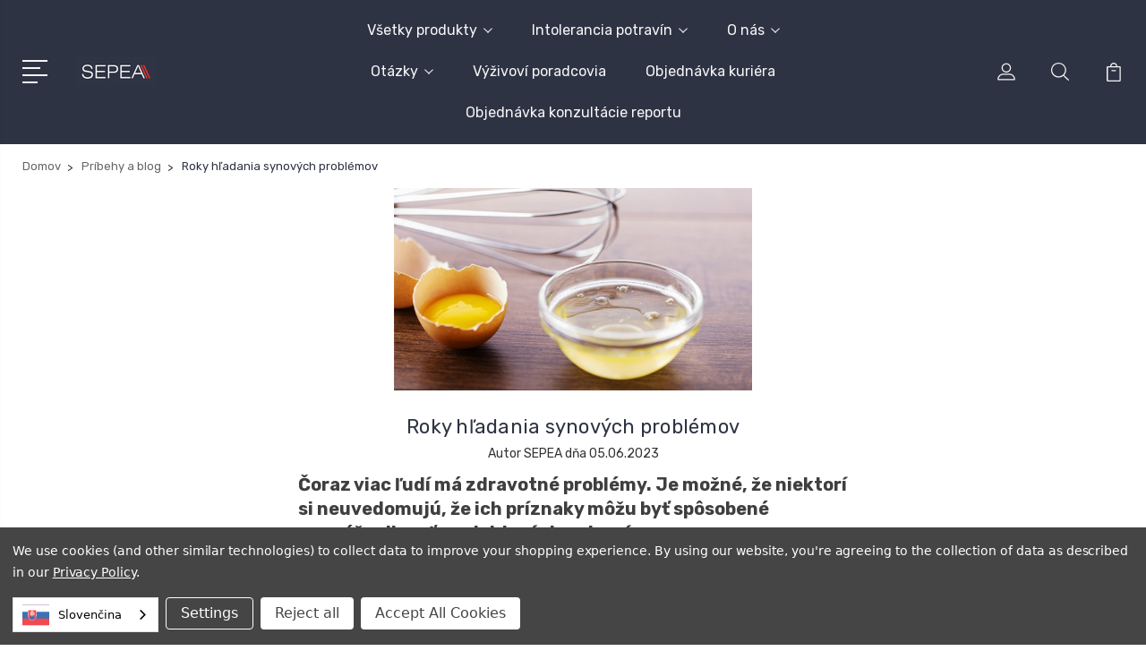

--- FILE ---
content_type: text/html; charset=UTF-8
request_url: https://sk.sepea.eu/customer-stories/years-of-searching-for-the-sons-problems-da856b/
body_size: 18315
content:
<!DOCTYPE html>
<html class="no-js" lang="sk" data-wg-translated="sk">
    <head>
        <title>Roky hľadania synových problémov - SEPEA</title>
        <link rel="dns-prefetch preconnect" href="https://cdn11.bigcommerce.com/s-nzqi93fltr" crossorigin=""><link rel="dns-prefetch preconnect" href="https://fonts.googleapis.com/" crossorigin=""><link rel="dns-prefetch preconnect" href="https://fonts.gstatic.com/" crossorigin="">
        <meta property="og:title" content="Roky hľadania synových problémov"><meta property="og:url" content="https://sk.sepea.eu/customer-stories/years-of-searching-for-the-sons-problems-da856b/"><meta property="og:type" content="article"><meta property="article:tag" content="#foodintolerance"><meta property="article:tag" content="#healthyfood"><meta property="article:tag" content="#sepea"><meta property="article:tag" content="sepeacz"><meta property="article:tag" content="sepeask"><meta property="og:site_name" content="SEPEA"><meta name="keywords" content="Food Intolerance, Food Allergy, Intolerance Test, FoodDetective, Foodprint, Cambridge Nutritional Sciences, CNS, Omega Diagnostics"><meta name="description" content="Test SEPEA pomohol vyriešiť synove problémy"><link rel="canonical" href="https://sk.sepea.eu/customer-stories/years-of-searching-for-the-sons-problems-da856b/"><meta name="platform" content="bigcommerce.stencil"><meta property="og:description" content="Test SEPEA pomohol vyriešiť synove problémy">
<meta property="og:image" content="https://cdn11.bigcommerce.com/s-nzqi93fltr/product_images/uploaded_images/vajce.jpg">

        
         

        <link href="https://cdn11.bigcommerce.com/s-nzqi93fltr/product_images/favicon_c.png?t=1568883492" rel="shortcut icon">
        <meta name="viewport" content="width=device-width, initial-scale=1, maximum-scale=1">

        <script>
            document.documentElement.className = document.documentElement.className.replace('no-js', 'js');
        </script>

        <script>
            window.lazySizesConfig = window.lazySizesConfig || {};
            window.lazySizesConfig.loadMode = 1;
        </script>
        <script async="" src="https://cdn11.bigcommerce.com/s-nzqi93fltr/stencil/3687e1c0-b928-013a-5bc3-2655e9005da0/e/475e8840-ad83-0138-32c2-0242ac110015/dist/theme-bundle.head_async.js"></script>

        <link href="https://fonts.googleapis.com/css?family=Rubik:400,400i,300,300i,500,500i,700.700i,900,900i%7CRoboto:400,500,600,700,800,900%7CKarla:400%7CCaveat:400,700&display=swap" rel="stylesheet">
        <link data-stencil-stylesheet="" href="https://cdn11.bigcommerce.com/s-nzqi93fltr/stencil/3687e1c0-b928-013a-5bc3-2655e9005da0/e/475e8840-ad83-0138-32c2-0242ac110015/css/theme-502b3520-5495-013c-ed70-5a94b236fce4.css" rel="stylesheet">

        <!-- Start Tracking Code for analytics_facebook -->

<script data-bc-cookie-consent="4" type="text/plain">
!function(f,b,e,v,n,t,s){if(f.fbq)return;n=f.fbq=function(){n.callMethod?n.callMethod.apply(n,arguments):n.queue.push(arguments)};if(!f._fbq)f._fbq=n;n.push=n;n.loaded=!0;n.version='2.0';n.queue=[];t=b.createElement(e);t.async=!0;t.src=v;s=b.getElementsByTagName(e)[0];s.parentNode.insertBefore(t,s)}(window,document,'script','https://connect.facebook.net/en_US/fbevents.js');

fbq('set', 'autoConfig', 'false', '2745973288962689');
fbq('dataProcessingOptions', []);
fbq('init', '2745973288962689', {"external_id":"8f7f3544-93b4-4a25-a130-03289e503943"});
fbq('set', 'agent', 'bigcommerce', '2745973288962689');

function trackEvents() {
    var pathName = window.location.pathname;

    fbq('track', 'PageView', {}, "");

    // Search events start -- only fire if the shopper lands on the /search.php page
    if (pathName.indexOf('/search.php') === 0 && getUrlParameter('search_query')) {
        fbq('track', 'Search', {
            content_type: 'product_group',
            content_ids: [],
            search_string: getUrlParameter('search_query')
        });
    }
    // Search events end

    // Wishlist events start -- only fire if the shopper attempts to add an item to their wishlist
    if (pathName.indexOf('/wishlist.php') === 0 && getUrlParameter('added_product_id')) {
        fbq('track', 'AddToWishlist', {
            content_type: 'product_group',
            content_ids: []
        });
    }
    // Wishlist events end

    // Lead events start -- only fire if the shopper subscribes to newsletter
    if (pathName.indexOf('/subscribe.php') === 0 && getUrlParameter('result') === 'success') {
        fbq('track', 'Lead', {});
    }
    // Lead events end

    // Registration events start -- only fire if the shopper registers an account
    if (pathName.indexOf('/login.php') === 0 && getUrlParameter('action') === 'account_created') {
        fbq('track', 'CompleteRegistration', {}, "");
    }
    // Registration events end

    

    function getUrlParameter(name) {
        var cleanName = name.replace(/[\[]/, '\[').replace(/[\]]/, '\]');
        var regex = new RegExp('[\?&]' + cleanName + '=([^&#]*)');
        var results = regex.exec(window.location.search);
        return results === null ? '' : decodeURIComponent(results[1].replace(/\+/g, ' '));
    }
}

if (window.addEventListener) {
    window.addEventListener("load", trackEvents, false)
}
</script>
<noscript><img height="1" width="1" style="display:none" alt="nula" src="https://www.facebook.com/tr?id=2745973288962689&ev=PageView&noscript=1&a=plbigcommerce1.2&eid="></noscript>

<!-- End Tracking Code for analytics_facebook -->

<!-- Start Tracking Code for analytics_googleanalytics4 -->

<script data-cfasync="false" src="https://cdn11.bigcommerce.com/shared/js/google_analytics4_bodl_subscribers-358423becf5d870b8b603a81de597c10f6bc7699.js" integrity="sha256-gtOfJ3Avc1pEE/hx6SKj/96cca7JvfqllWA9FTQJyfI=" crossorigin="anonymous"></script>
<script data-cfasync="false">
  (function () {
    window.dataLayer = window.dataLayer || [];

    function gtag(){
        dataLayer.push(arguments);
    }

    function initGA4(event) {
         function setupGtag() {
            function configureGtag() {
                gtag('js', new Date());
                gtag('set', 'developer_id.dMjk3Nj', true);
                gtag('config', 'G-PVBHJ80JRJ');
            }

            var script = document.createElement('script');

            script.src = 'https://www.googletagmanager.com/gtag/js?id=G-PVBHJ80JRJ';
            script.async = true;
            script.onload = configureGtag;

            document.head.appendChild(script);
        }

        setupGtag();

        if (typeof subscribeOnBodlEvents === 'function') {
            subscribeOnBodlEvents('G-PVBHJ80JRJ', true);
        }

        window.removeEventListener(event.type, initGA4);
    }

    gtag('consent', 'default', {"ad_storage":"denied","ad_user_data":"denied","ad_personalization":"denied","analytics_storage":"denied","functionality_storage":"denied"})
            

    var eventName = document.readyState === 'complete' ? 'consentScriptsLoaded' : 'DOMContentLoaded';
    window.addEventListener(eventName, initGA4, false);
  })()
</script>

<!-- End Tracking Code for analytics_googleanalytics4 -->

<!-- Start Tracking Code for analytics_siteverification -->

<meta name="google-site-verification" content="fM_5tJbtTZLl6KrS-yrAbhw5RqBzKNUvNi-zg53BfY8">

<!-- End Tracking Code for analytics_siteverification -->


<script type="text/javascript" src="https://checkout-sdk.bigcommerce.com/v1/loader.js" defer=""></script>
<script>window.consentManagerStoreConfig = function () { return {"storeName":"SEPEA","privacyPolicyUrl":"https:\/\/sepea.eu\/obchodne-podmienky-a-ochrana-udajov\/","writeKey":null,"improvedConsentManagerEnabled":true,"AlwaysIncludeScriptsWithConsentTag":true}; };</script>
<script type="text/javascript" src="https://cdn11.bigcommerce.com/shared/js/bodl-consent-32a446f5a681a22e8af09a4ab8f4e4b6deda6487.js" integrity="sha256-uitfaufFdsW9ELiQEkeOgsYedtr3BuhVvA4WaPhIZZY=" crossorigin="anonymous" defer=""></script>
<script type="text/javascript" src="https://cdn11.bigcommerce.com/shared/js/storefront/consent-manager-config-3013a89bb0485f417056882e3b5cf19e6588b7ba.js" defer=""></script>
<script type="text/javascript" src="https://cdn11.bigcommerce.com/shared/js/storefront/consent-manager-08633fe15aba542118c03f6d45457262fa9fac88.js" defer=""></script>
<script type="text/javascript">
var BCData = {};
</script>
<script src="https://code.jquery.com/jquery-3.4.1.min.js" defer=""></script><script src="https://ecommplugins-trustboxsettings.trustpilot.com/stores/nzqi93fltr.js?settings=1683271693248" async=""></script><script src="https://widget.trustpilot.com/bootstrap/v5/tp.widget.bootstrap.min.js" async=""></script><script> document.write('<style>.am-accordeon-page .toggle{position:relative;padding:0 0 5px 0;margin-bottom:0;border:none}.am-accordeon-page .toggle label{position:relative;display:block;padding:10px;padding-right:32px;text-align:justify;border:1px solid #dfdfdf;font-weight:bolder;cursor:pointer}.am-accordeon-page .toggle.active>label:before{right:10px;margin-top:-3px;border:6px solid transparent;border-top-color:#888}.am-accordeon-page .toggle>label:before{position:absolute;top:50%;content:"";right:4px;border:6px solid transparent;border-left-color:#888;margin-top:-6px}.am-accordeon-page .toggle>.toggle-content{display:none;padding-bottom:5px;padding-left:10px;padding-right:10px}.am-accordeon-page .toggle>.toggle-content>p{padding:10px 0;margin:0 0 10px;line-height:24px;text-align:justify}</style>');</script><script data-bc-cookie-consent="2" type="text/plain" src="https://flipbook.appdevelopergroup.co/public/js/flipbook.js?shop=9bbdac833665fd0cd4b17d0800ae5d92"></script><!-- Global site tag (gtag.js) - Google Analytics -->
<script data-bc-cookie-consent="3" type="text/plain" async="" src="https://www.googletagmanager.com/gtag/js?id=G-PVBHJ80JRJ"></script>
<script data-bc-cookie-consent="3" type="text/plain">
  window.dataLayer = window.dataLayer || [];
  function gtag(){dataLayer.push(arguments);}
  gtag('js', new Date());

  gtag('config', 'G-PVBHJ80JRJ');
</script><script data-bc-cookie-consent="2" type="text/plain" src="https://flipbook.appdevelopergroup.co/public/js/flipbook.js?shop=9bbdac833665fd0cd4b17d0800ae5d92"></script><!-- Global site tag (gtag.js) - Google Ads: AW-699600557 -->
<script data-bc-cookie-consent="3" type="text/plain" async="" src="https://www.googletagmanager.com/gtag/js?id=AW-699600557"></script>
<script data-bc-cookie-consent="3" type="text/plain">
  window.dataLayer = window.dataLayer || [];
  function gtag(){dataLayer.push(arguments);}
  gtag('js', new Date());

  gtag('config', 'AW-699600557');
</script><script type="application/json" id="weglot-data">{"allLanguageUrls":{"en":"https://www.sepea.eu/customer-stories/years-of-searching-for-the-sons-problems-da856b/","sk":"https://sk.sepea.eu/customer-stories/years-of-searching-for-the-sons-problems-da856b/","cs":"https://cs.sepea.eu/customer-stories/years-of-searching-for-the-sons-problems-da856b/"},"originalCanonicalUrl":"https://www.sepea.eu/customer-stories/years-of-searching-for-the-sons-problems-da856b","originalPath":"/customer-stories/years-of-searching-for-the-sons-problems-da856b/","settings":{"auto_switch":true,"auto_switch_fallback":"sk","category":6,"custom_settings":{"button_style":{"with_name":true,"full_name":true,"is_dropdown":true,"with_flags":true,"flag_type":"rectangle_mat","custom_css":""},"switchers":[{"style":{"with_name":true,"full_name":true,"is_dropdown":true,"with_flags":true,"flag_type":"rectangle_mat","custom_css":""},"opts":{"close_outside_click":true},"location":{"target":".css-1wn42nw","sibling":".css-1k76mzs"}}],"translate_search":false,"loading_bar":true,"hide_switcher":false,"translate_images":false,"subdomain":false,"wait_transition":true,"dynamic":""},"deleted_at":null,"dynamics":[],"excluded_blocks":[],"excluded_paths":[],"external_enabled":false,"host":"www.sepea.eu","is_dns_set":false,"is_https":true,"language_from":"en","language_from_custom_flag":null,"language_from_custom_name":null,"languages":[{"connect_host_destination":{"is_dns_set":true,"created_on_aws":1683817383,"host":"sk.sepea.eu"},"custom_code":null,"custom_flag":null,"custom_local_name":null,"custom_name":null,"enabled":true,"language_to":"sk"},{"connect_host_destination":{"is_dns_set":true,"created_on_aws":1683817383,"host":"cs.sepea.eu"},"custom_code":null,"custom_flag":null,"custom_local_name":null,"custom_name":null,"enabled":true,"language_to":"cs"}],"media_enabled":false,"page_views_enabled":false,"technology_id":3,"technology_name":"BigCommerce","translation_engine":3,"url_type":"SUBDOMAIN","versions":{"translation":1755185441}}}</script>
<script type="text/javascript" src="https://cdn.weglot.com/weglot.min.js"></script>
<script>
    Weglot.initialize({
        api_key: 'wg_b236585d246778776f5648af319ce1384'
    });
</script>
                <script type="text/javascript">
                    const trustpilot_settings = {
                        page: "blog_post" === "default" ? "landing" : "blog_post",
                        sku: "",
                        name: "",
                        key: "s3py93n439iAqRI9",
                        product_id: "", // Needed for TrustBoxPreview
                    };
                    const createTrustBoxScript = function() {
                        const trustBoxScript = document.createElement('script');
                        trustBoxScript.async = true;
                        trustBoxScript.src = "https://ecommplugins-scripts.trustpilot.com/v2.1/js/header_bigcommerce.min.js";
                        document.head.appendChild(trustBoxScript);
                    };
                    if (BCData.product_attributes && !BCData.product_attributes.base && "sku" !== 'id') {
                        addEventListener('DOMContentLoaded', () => {
                            const endpoint = "/remote/v1/product-attributes/";
                            try {
                                stencilUtils.api.productAttributes.makeRequest(endpoint, "GET", {}, {}, function(err, res) {
                                    trustpilot_settings.sku = res.data["sku"];
                                    createTrustBoxScript();
                                })
                            } catch {
                                fetch(endpoint).then(function(res) {
                                    res.json().then(function(jsonRes) {
                                        trustpilot_settings.sku = jsonRes.data["sku"];
                                        createTrustBoxScript();
                                    });
                                });
                            }
                        });
                    } else {
                        createTrustBoxScript();
                    }
                </script>
            
 <script data-cfasync="false" src="https://microapps.bigcommerce.com/bodl-events/1.9.4/index.js" integrity="sha256-Y0tDj1qsyiKBRibKllwV0ZJ1aFlGYaHHGl/oUFoXJ7Y=" nonce="" crossorigin="anonymous"></script>
 <script data-cfasync="false" nonce="">

 (function() {
    function decodeBase64(base64) {
       const text = atob(base64);
       const length = text.length;
       const bytes = new Uint8Array(length);
       for (let i = 0; i < length; i++) {
          bytes[i] = text.charCodeAt(i);
       }
       const decoder = new TextDecoder();
       return decoder.decode(bytes);
    }
    window.bodl = JSON.parse(decodeBase64("[base64]"));
 })()

 </script>

<script nonce="">
(function () {
    var xmlHttp = new XMLHttpRequest();

    xmlHttp.open('POST', 'https://bes.gcp.data.bigcommerce.com/nobot');
    xmlHttp.setRequestHeader('Content-Type', 'application/json');
    xmlHttp.send('{"store_id":"1000767434","timezone_offset":"2.0","timestamp":"2026-01-22T07:54:48.45896800Z","visit_id":"6fc1ef8f-bb13-4629-840c-175dc987b714","channel_id":1}');
})();
</script>


        
        
        
        
        
        
        

    <link href="https://www.sepea.eu/customer-stories/years-of-searching-for-the-sons-problems-da856b/" hreflang="en" rel="alternate"><link href="https://sk.sepea.eu/customer-stories/years-of-searching-for-the-sons-problems-da856b/" hreflang="sk" rel="alternate"><link href="https://cs.sepea.eu/customer-stories/years-of-searching-for-the-sons-problems-da856b/" hreflang="cs" rel="alternate"></head>
    <body class="type-blog_post">
        <svg data-src="https://cdn11.bigcommerce.com/s-nzqi93fltr/stencil/3687e1c0-b928-013a-5bc3-2655e9005da0/e/475e8840-ad83-0138-32c2-0242ac110015/img/icon-sprite.svg" class="icons-svg-sprite"></svg>
        <header class="header" sticky="true" role="banner">
  <div class="header-main">
  <div class="container">
    <div class="header-inner">
      <div class="header-left">
        <div class="desktop_mobile_menu">
          <a class="control-otherlinks" href="javascript:void(0);" onclick="">
            <span class="otherlinks-line-1"></span>
            <span class="otherlinks-line-2"></span>
            <span class="otherlinks-line-3"></span>
            <span class="otherlinks-line-4"></span>
          </a>
        </div>
        <div class="logo-block">
              <div class="header-logo header-logo--center">
                  <a href="https://sk.sepea.eu/">
            <div class="header-logo-image-container-custom">
                <img class="header-logo-image-custom" src="https://cdn11.bigcommerce.com/s-nzqi93fltr/images/stencil/150x34/sepea_bc_fp_m_1568895967__90923.original.jpg" alt="SEPEA" title="SEPEA">
            </div>
</a>
              </div>
        </div>
      </div>

      <div class="header-center">
        <div class="navigation-menu" data-menu="">
            <nav class="navPages">
  <ul class="navPages-list sf-menu" data-speed="0.8">




      <li class="navPages-item">
        <a class="navPages-action needsclick" href="/categories">Všetky produkty <svg><use xlink:href="#icon-chevron-down"></use></svg></a>
        <ul>
            <li class="navPages-item  nav-arrow-roted">
              <!-- SECOND LEVEL STARTS -->
<a class="navPages-action" href="https://sk.sepea.eu/food-intolerance-tests/">
  <span class="nav-arrow"><svg class=""><use xlink:href="#icon-m-right"></use></svg></span>Testy potravinovej intolerancie</a>
<!-- SECOND LEVEL ENDS -->
            </li>
            <li class="navPages-item  nav-arrow-roted">
              <!-- SECOND LEVEL STARTS -->
<a class="navPages-action" href="https://sk.sepea.eu/candida-test/">
  <span class="nav-arrow"><svg class=""><use xlink:href="#icon-m-right"></use></svg></span>Candida test</a>
<!-- SECOND LEVEL ENDS -->
            </li>
            <li class="navPages-item  nav-arrow-roted">
              <!-- SECOND LEVEL STARTS -->
<a class="navPages-action" href="https://sk.sepea.eu/combinations/">
  <span class="nav-arrow"><svg class=""><use xlink:href="#icon-m-right"></use></svg></span>Kombinácie</a>
<!-- SECOND LEVEL ENDS -->
            </li>
            <li class="navPages-item  nav-arrow-roted">
              <!-- SECOND LEVEL STARTS -->
<a class="navPages-action" href="https://sk.sepea.eu/books-and-media/">
  <span class="nav-arrow"><svg class=""><use xlink:href="#icon-m-right"></use></svg></span>Knihy a médiá</a>
<!-- SECOND LEVEL ENDS -->
            </li>
            <li class="navPages-item  nav-arrow-roted">
              <!-- SECOND LEVEL STARTS -->
<a class="navPages-action" href="https://sk.sepea.eu/darcekove-poukazy/">
  <span class="nav-arrow"><svg class=""><use xlink:href="#icon-m-right"></use></svg></span>Darčekové poukážky</a>
<!-- SECOND LEVEL ENDS -->
            </li>
        </ul>
      </li>
           <li class="navPages-item navPages-item-page ">
             <!-- SECOND LEVEL STARTS -->

<a class="navPages-action" href="https://sk.sepea.eu/food-intolerance/">
  <span class="nav-arrow"><svg class=""><use xlink:href="#icon-m-right"></use></svg></span>
    Intolerancia potravín
    <svg class="chevron-down"><use xlink:href="#icon-chevron-down"></use></svg>
</a>
<ul class="navlist-sub nav-second-level">
    <li>
        <!-- THIRD LEVEL STARTS -->
        <a class="navPages-action" href="https://drive.google.com/file/d/1gZCMfqFDapbXz442zSl6Z1Gx4Mb6mGTK/view?ct=t()&amp;mc_cid=b04af6da3f&amp;mc_eid=b539b9f191">
          <span class="nav-arrow"><svg class=""><use xlink:href="#icon-m-right"></use></svg></span>Testovanie potravinovej intolerancie e-book od Adely Sedlákovej</a>
        <!-- THIRD LEVEL STARTS -->
    </li>
    <li>
        <!-- THIRD LEVEL STARTS -->
        <a class="navPages-action" href="https://sk.sepea.eu/customer-stories/">
          <span class="nav-arrow"><svg class=""><use xlink:href="#icon-m-right"></use></svg></span>Príbehy a blog</a>
        <!-- THIRD LEVEL STARTS -->
    </li>
    <li>
        <!-- THIRD LEVEL STARTS -->
        <a class="navPages-action" href="https://sk.sepea.eu/allergy-or-intolerance/">
          <span class="nav-arrow"><svg class=""><use xlink:href="#icon-m-right"></use></svg></span>Alergia alebo intolerancia?</a>
        <!-- THIRD LEVEL STARTS -->
    </li>
    <li>
        <!-- THIRD LEVEL STARTS -->
        <a class="navPages-action" href="https://sk.sepea.eu/omega-diagnostics-science-director-interview/">
          <span class="nav-arrow"><svg class=""><use xlink:href="#icon-m-right"></use></svg></span>Rozhovor s vedeckým riaditeľom Omega Diagnostics</a>
        <!-- THIRD LEVEL STARTS -->
    </li>
</ul>
<!-- SECOND LEVEL ENDS -->
           </li>
           <li class="navPages-item navPages-item-page ">
             <!-- SECOND LEVEL STARTS -->

<a class="navPages-action" href="https://sk.sepea.eu/about-the-company/">
  <span class="nav-arrow"><svg class=""><use xlink:href="#icon-m-right"></use></svg></span>
    O nás
    <svg class="chevron-down"><use xlink:href="#icon-chevron-down"></use></svg>
</a>
<ul class="navlist-sub nav-second-level">
    <li>
        <!-- THIRD LEVEL STARTS -->
        <a class="navPages-action" href="https://sk.sepea.eu/food-intolerance-tests-cooperation-with-doctors-and-pharmacies/">
          <span class="nav-arrow"><svg class=""><use xlink:href="#icon-m-right"></use></svg></span>Spolupráca s lekármi a lekárňami</a>
        <!-- THIRD LEVEL STARTS -->
    </li>
    <li>
        <!-- THIRD LEVEL STARTS -->
        <a class="navPages-action" href="https://sepea.goaffpro.com">
          <span class="nav-arrow"><svg class=""><use xlink:href="#icon-m-right"></use></svg></span>Partnerský program</a>
        <!-- THIRD LEVEL STARTS -->
    </li>
    <li>
        <!-- THIRD LEVEL STARTS -->
        <a class="navPages-action" href="https://sk.sepea.eu/employee-benefits/">
          <span class="nav-arrow"><svg class=""><use xlink:href="#icon-m-right"></use></svg></span>Benefity</a>
        <!-- THIRD LEVEL STARTS -->
    </li>
    <li>
        <!-- THIRD LEVEL STARTS -->
        <a class="navPages-action" href="https://sk.sepea.eu/certificates/">
          <span class="nav-arrow"><svg class=""><use xlink:href="#icon-m-right"></use></svg></span>Certifikáty</a>
        <!-- THIRD LEVEL STARTS -->
    </li>
</ul>
<!-- SECOND LEVEL ENDS -->
           </li>
           <li class="navPages-item navPages-item-page ">
             <!-- SECOND LEVEL STARTS -->

<a class="navPages-action" href="https://sk.sepea.eu/questions-and-answers-wiki">
  <span class="nav-arrow"><svg class=""><use xlink:href="#icon-m-right"></use></svg></span>
    Otázky
    <svg class="chevron-down"><use xlink:href="#icon-chevron-down"></use></svg>
</a>
<ul class="navlist-sub nav-second-level">
    <li>
        <!-- THIRD LEVEL STARTS -->
        <a class="navPages-action" href="https://sk.sepea.eu/faq/FAQ">
          <span class="nav-arrow"><svg class=""><use xlink:href="#icon-m-right"></use></svg></span>Často kladené otázky</a>
        <!-- THIRD LEVEL STARTS -->
    </li>
    <li>
        <!-- THIRD LEVEL STARTS -->
        <a class="navPages-action" href="https://sk.sepea.eu/free-advice-on-choosing-food-intolerance-test/">
          <span class="nav-arrow"><svg class=""><use xlink:href="#icon-m-right"></use></svg></span>Potrebujete poradiť s výberom testu potravinových intolerancií?</a>
        <!-- THIRD LEVEL STARTS -->
    </li>
    <li>
        <!-- THIRD LEVEL STARTS -->
        <a class="navPages-action" href="https://sk.sepea.eu/instructions-for-use-of-the-sampling-set/">
          <span class="nav-arrow"><svg class=""><use xlink:href="#icon-m-right"></use></svg></span>Pokyny na používanie súpravy na odber vzorky</a>
        <!-- THIRD LEVEL STARTS -->
    </li>
    <li>
        <!-- THIRD LEVEL STARTS -->
        <a class="navPages-action" href="https://sk.sepea.eu/directive-governing-the-conditions-of-blood-handling/">
          <span class="nav-arrow"><svg class=""><use xlink:href="#icon-m-right"></use></svg></span>Smernica upravujúca podmienky nakladania s krvou</a>
        <!-- THIRD LEVEL STARTS -->
    </li>
</ul>
<!-- SECOND LEVEL ENDS -->
           </li>
           <li class="navPages-item navPages-item-page ">
             <!-- SECOND LEVEL STARTS -->
<a class="navPages-action" href="https://sk.sepea.eu/nutritional-advisors/">
  <span class="nav-arrow"><svg class=""><use xlink:href="#icon-m-right"></use></svg></span>Výživoví poradcovia</a>
<!-- SECOND LEVEL ENDS -->
           </li>
           <li class="navPages-item navPages-item-page ">
             <!-- SECOND LEVEL STARTS -->
<a class="navPages-action" href="https://docs.google.com/forms/d/e/1FAIpQLSfFTJqe5oZbr15tnobCNO2rVjBuEzv_lEuIpy-Plo9dO2Ij-w/viewform">
  <span class="nav-arrow"><svg class=""><use xlink:href="#icon-m-right"></use></svg></span>Objednávka kuriéra</a>
<!-- SECOND LEVEL ENDS -->
           </li>
           <li class="navPages-item navPages-item-page last-menu-item">
             <!-- SECOND LEVEL STARTS -->
<a class="navPages-action" href="https://sk.sepea.eu/results-report-consultation-and-food-detective-express/">
  <span class="nav-arrow"><svg class=""><use xlink:href="#icon-m-right"></use></svg></span>Objednávka konzultácie reportu </a>
<!-- SECOND LEVEL ENDS -->
           </li>
  </ul>
</nav>
        </div>
      </div>

      <div class="header-right">
          <nav class="navUser">
    <ul class="navUser-section navUser-section--alt account-section sf-menu">
      <li class="navUser-item navUser-item--account">
    <a class="navUser-action needsclick" href="/account.php">
      <svg><use xlink:href="#icon-user"></use></svg>
      <!-- <span>Account</span> -->
    </a>
    <ul class="navUser-section-sub section-sub-right">
        <li class="navUser-item">
          <a class="navUser-action needsclick" href="/login.php">
            <svg><use xlink:href="#icon-signout"></use></svg><span>Prihlásiť sa</span>
          </a>
        </li>
        <li class="navUser-item">
          <a class="navUser-action needsclick" href="/login.php?action=create_account">
            <svg><use xlink:href="#icon-register"></use></svg><span>Registrácia</span>
          </a>
        </li>


    </ul>
</li>


      <li class="navUser-item navUser-search">
          <a class="navUser-action navUser-action--quickSearch" href="javascript:void(0);" data-search="quickSearch" aria-controls="quickSearch" aria-expanded="false"><svg class="search-icon"><use xlink:href="#icon-search"></use></svg> <svg class="search-close"><use xlink:href="#icon-close"></use></svg></a>
      </li>


      <li class="navUser-item navUser-item--cart">
          <a class="navUser-action" data-cart-preview="" data-dropdown="cart-preview-dropdown" data-options="align:right" href="/cart.php">
              <span class="navUser-item-cartLabel">
                <svg><use xlink:href="#icon-cart"></use></svg>
              </span> <span class="countPill cart-quantity"></span>
          </a>
          <div class="dropdown-menu" id="cart-preview-dropdown" data-dropdown-content="" aria-hidden="true"></div>
      </li>
    </ul>

</nav>

<div class="dropdown dropdown--quickSearch" id="quickSearch" aria-hidden="true" tabindex="-1" data-prevent-quick-search-close="">
    <form class="form" action="/search.php" id="headerQuickSearchForm">
    <fieldset class="form-fieldset">
        <div class="form-field">
            <label class="is-srOnly" for="search_query">Vyhľadávanie</label>
            <input class="form-input" data-search-quick="" name="search_query" id="search_query" data-error-message="Search field cannot be empty." placeholder="Vyhľadávanie v obchode" autocomplete="off">
            <span class="search-icon-main" onclick="document.getElementById('headerQuickSearchForm').submit();"><svg class="search-icon"><use xlink:href="#icon-search"></use></svg></span>
        </div>
    </fieldset>
</form>
<section class="quickSearchResults" data-bind="html: results"></section>
</div>

<div id="headerSidebar" class="header-side-bar">
<div class="header-side-bar-inn">
  <div class="close">
    <a class="close-icon" href="javascript:void(0);"><svg><use xlink:href="#icon-close"></use></svg></a>
  </div>
  <div class="category headerSidebar-block">
    <h5 class="sidebarBlock-heading">Kategórie</h5>
    <ul class="navList navList-treeview">
            <li class="navPages-item">
              <!-- SECOND LEVEL STARTS -->
<a class="navPages-action" href="https://sk.sepea.eu/food-intolerance-tests/">
  <span class="nav-arrow"><svg class=""><use xlink:href="#icon-m-right"></use></svg></span>Testy potravinovej intolerancie</a>
<!-- SECOND LEVEL ENDS -->
            </li>
            <li class="navPages-item">
              <!-- SECOND LEVEL STARTS -->
<a class="navPages-action" href="https://sk.sepea.eu/candida-test/">
  <span class="nav-arrow"><svg class=""><use xlink:href="#icon-m-right"></use></svg></span>Candida test</a>
<!-- SECOND LEVEL ENDS -->
            </li>
            <li class="navPages-item">
              <!-- SECOND LEVEL STARTS -->
<a class="navPages-action" href="https://sk.sepea.eu/combinations/">
  <span class="nav-arrow"><svg class=""><use xlink:href="#icon-m-right"></use></svg></span>Kombinácie</a>
<!-- SECOND LEVEL ENDS -->
            </li>
            <li class="navPages-item">
              <!-- SECOND LEVEL STARTS -->
<a class="navPages-action" href="https://sk.sepea.eu/books-and-media/">
  <span class="nav-arrow"><svg class=""><use xlink:href="#icon-m-right"></use></svg></span>Knihy a médiá</a>
<!-- SECOND LEVEL ENDS -->
            </li>
            <li class="navPages-item">
              <!-- SECOND LEVEL STARTS -->
<a class="navPages-action" href="https://sk.sepea.eu/darcekove-poukazy/">
  <span class="nav-arrow"><svg class=""><use xlink:href="#icon-m-right"></use></svg></span>Darčekové poukážky</a>
<!-- SECOND LEVEL ENDS -->
            </li>
    </ul>
  </div>
  <div class="webpages headerSidebar-block">
    <h5 class="sidebarBlock-heading">Rýchle odkazy</h5>
    <ul class="navList navList-treeview">
           <li class="navPages-item navPages-item-page">
             <!-- SECOND LEVEL STARTS -->

<a class="navPages-action" href="https://sk.sepea.eu/food-intolerance/">
  <span class="nav-arrow"><svg class=""><use xlink:href="#icon-m-right"></use></svg></span>
    Intolerancia potravín
    <svg class="chevron-down"><use xlink:href="#icon-chevron-down"></use></svg>
</a>
<ul class="navlist-sub nav-second-level">
    <li>
        <!-- THIRD LEVEL STARTS -->
        <a class="navPages-action" href="https://drive.google.com/file/d/1gZCMfqFDapbXz442zSl6Z1Gx4Mb6mGTK/view?ct=t()&amp;mc_cid=b04af6da3f&amp;mc_eid=b539b9f191">
          <span class="nav-arrow"><svg class=""><use xlink:href="#icon-m-right"></use></svg></span>Testovanie potravinovej intolerancie e-book od Adely Sedlákovej</a>
        <!-- THIRD LEVEL STARTS -->
    </li>
    <li>
        <!-- THIRD LEVEL STARTS -->
        <a class="navPages-action" href="https://sk.sepea.eu/customer-stories/">
          <span class="nav-arrow"><svg class=""><use xlink:href="#icon-m-right"></use></svg></span>Príbehy a blog</a>
        <!-- THIRD LEVEL STARTS -->
    </li>
    <li>
        <!-- THIRD LEVEL STARTS -->
        <a class="navPages-action" href="https://sk.sepea.eu/allergy-or-intolerance/">
          <span class="nav-arrow"><svg class=""><use xlink:href="#icon-m-right"></use></svg></span>Alergia alebo intolerancia?</a>
        <!-- THIRD LEVEL STARTS -->
    </li>
    <li>
        <!-- THIRD LEVEL STARTS -->
        <a class="navPages-action" href="https://sk.sepea.eu/omega-diagnostics-science-director-interview/">
          <span class="nav-arrow"><svg class=""><use xlink:href="#icon-m-right"></use></svg></span>Rozhovor s vedeckým riaditeľom Omega Diagnostics</a>
        <!-- THIRD LEVEL STARTS -->
    </li>
</ul>
<!-- SECOND LEVEL ENDS -->
           </li>
           <li class="navPages-item navPages-item-page">
             <!-- SECOND LEVEL STARTS -->

<a class="navPages-action" href="https://sk.sepea.eu/about-the-company/">
  <span class="nav-arrow"><svg class=""><use xlink:href="#icon-m-right"></use></svg></span>
    O nás
    <svg class="chevron-down"><use xlink:href="#icon-chevron-down"></use></svg>
</a>
<ul class="navlist-sub nav-second-level">
    <li>
        <!-- THIRD LEVEL STARTS -->
        <a class="navPages-action" href="https://sk.sepea.eu/food-intolerance-tests-cooperation-with-doctors-and-pharmacies/">
          <span class="nav-arrow"><svg class=""><use xlink:href="#icon-m-right"></use></svg></span>Spolupráca s lekármi a lekárňami</a>
        <!-- THIRD LEVEL STARTS -->
    </li>
    <li>
        <!-- THIRD LEVEL STARTS -->
        <a class="navPages-action" href="https://sepea.goaffpro.com">
          <span class="nav-arrow"><svg class=""><use xlink:href="#icon-m-right"></use></svg></span>Partnerský program</a>
        <!-- THIRD LEVEL STARTS -->
    </li>
    <li>
        <!-- THIRD LEVEL STARTS -->
        <a class="navPages-action" href="https://sk.sepea.eu/employee-benefits/">
          <span class="nav-arrow"><svg class=""><use xlink:href="#icon-m-right"></use></svg></span>Benefity</a>
        <!-- THIRD LEVEL STARTS -->
    </li>
    <li>
        <!-- THIRD LEVEL STARTS -->
        <a class="navPages-action" href="https://sk.sepea.eu/certificates/">
          <span class="nav-arrow"><svg class=""><use xlink:href="#icon-m-right"></use></svg></span>Certifikáty</a>
        <!-- THIRD LEVEL STARTS -->
    </li>
</ul>
<!-- SECOND LEVEL ENDS -->
           </li>
           <li class="navPages-item navPages-item-page">
             <!-- SECOND LEVEL STARTS -->

<a class="navPages-action" href="https://sk.sepea.eu/questions-and-answers-wiki">
  <span class="nav-arrow"><svg class=""><use xlink:href="#icon-m-right"></use></svg></span>
    Otázky
    <svg class="chevron-down"><use xlink:href="#icon-chevron-down"></use></svg>
</a>
<ul class="navlist-sub nav-second-level">
    <li>
        <!-- THIRD LEVEL STARTS -->
        <a class="navPages-action" href="https://sk.sepea.eu/faq/FAQ">
          <span class="nav-arrow"><svg class=""><use xlink:href="#icon-m-right"></use></svg></span>Často kladené otázky</a>
        <!-- THIRD LEVEL STARTS -->
    </li>
    <li>
        <!-- THIRD LEVEL STARTS -->
        <a class="navPages-action" href="https://sk.sepea.eu/free-advice-on-choosing-food-intolerance-test/">
          <span class="nav-arrow"><svg class=""><use xlink:href="#icon-m-right"></use></svg></span>Potrebujete poradiť s výberom testu potravinových intolerancií?</a>
        <!-- THIRD LEVEL STARTS -->
    </li>
    <li>
        <!-- THIRD LEVEL STARTS -->
        <a class="navPages-action" href="https://sk.sepea.eu/instructions-for-use-of-the-sampling-set/">
          <span class="nav-arrow"><svg class=""><use xlink:href="#icon-m-right"></use></svg></span>Pokyny na používanie súpravy na odber vzorky</a>
        <!-- THIRD LEVEL STARTS -->
    </li>
    <li>
        <!-- THIRD LEVEL STARTS -->
        <a class="navPages-action" href="https://sk.sepea.eu/directive-governing-the-conditions-of-blood-handling/">
          <span class="nav-arrow"><svg class=""><use xlink:href="#icon-m-right"></use></svg></span>Smernica upravujúca podmienky nakladania s krvou</a>
        <!-- THIRD LEVEL STARTS -->
    </li>
</ul>
<!-- SECOND LEVEL ENDS -->
           </li>
           <li class="navPages-item navPages-item-page">
             <!-- SECOND LEVEL STARTS -->
<a class="navPages-action" href="https://sk.sepea.eu/nutritional-advisors/">
  <span class="nav-arrow"><svg class=""><use xlink:href="#icon-m-right"></use></svg></span>Výživoví poradcovia</a>
<!-- SECOND LEVEL ENDS -->
           </li>
           <li class="navPages-item navPages-item-page">
             <!-- SECOND LEVEL STARTS -->
<a class="navPages-action" href="https://docs.google.com/forms/d/e/1FAIpQLSfFTJqe5oZbr15tnobCNO2rVjBuEzv_lEuIpy-Plo9dO2Ij-w/viewform">
  <span class="nav-arrow"><svg class=""><use xlink:href="#icon-m-right"></use></svg></span>Objednávka kuriéra</a>
<!-- SECOND LEVEL ENDS -->
           </li>
           <li class="navPages-item navPages-item-page">
             <!-- SECOND LEVEL STARTS -->
<a class="navPages-action" href="https://sk.sepea.eu/results-report-consultation-and-food-detective-express/">
  <span class="nav-arrow"><svg class=""><use xlink:href="#icon-m-right"></use></svg></span>Objednávka konzultácie reportu </a>
<!-- SECOND LEVEL ENDS -->
           </li>
    </ul>
  </div>
    <div class="brand headerSidebar-block">
      <h5 class="sidebarBlock-heading">Obľúbené značky</h5>
      <ul class="navList navList-treeview">
              <li class="navPages-item">
                  <a class="navPages-action" href="https://sk.sepea.eu/sepea/">
                    <span class="nav-arrow"><svg class=""><use xlink:href="#icon-m-right"></use></svg></span>
                    SEPEA
                  </a>
              </li>
              <li class="navPages-item">
                  <a class="navPages-action" href="https://sk.sepea.eu/fooddetective-intolerance-tests/">
                    <span class="nav-arrow"><svg class=""><use xlink:href="#icon-m-right"></use></svg></span>
                    FoodDetective™
                  </a>
              </li>
      </ul>
    </div>
    <div class="brand headerSidebar-block mobile-currancy">
      <h5 class="sidebarBlock-heading">Vybraná mena: <span class="flag"><img src="https://cdn11.bigcommerce.com/s-nzqi93fltr/lib/flags/regions/eu.gif" border="0" alt="" role="presentation"></span><span class="code">EUR</span></h5>

    </div>
</div>

</div>
      </div>
    </div>
  </div>
    <div class="header-currancy">
        <div class="navUser-item currency-item">
          <div class="currency">
              <ul class="navUser-section sf-menu">
      <li class="navUser-item currency-heading">
        <span>Vybraná mena:</span>
      </li>
      <li class="navUser-item navUser-item-currencySelector">
          <a class="navUser-action navUser-action--currencySelector" href="#" aria-controls="currencySelection" aria-expanded="false">
            <span class="flag"><img src="https://cdn11.bigcommerce.com/s-nzqi93fltr/lib/flags/regions/eu.gif" border="0" alt="" role="presentation"></span><span class="code">EUR</span>
            <i class="icon" aria-hidden="true"><svg><use xlink:href="#icon-chevron-down"></use></svg></i>
          </a>
          <ul class="dropdown-menu" id="currencySelection" data-dropdown-content="" aria-hidden="true" tabindex="-1">
              <li>
                <a href="https://sk.sepea.eu/customer-stories/years-of-searching-for-the-sons-problems-da856b/?setCurrencyId=2" data-currency-code="CZK" data-cart-currency-switch-url="https://sk.sepea.eu/cart/change-currency" data-warning="Promotions and gift certificates that don&#x27;t apply to the new currency will be removed from your cart. Are you sure you want to continue?">
                    <span class="flag"><img src="https://cdn11.bigcommerce.com/s-nzqi93fltr/lib/flags/cz.gif" border="0" alt="" role="presentation"></span><span class="code">CZK</span>
                  </a>
              </li>
          </ul>
      </li>
  </ul>
          </div>
        </div>
    </div>
</div>
  <div class="mobile-search">
    <div class="container">
      <form class="form" action="/search.php" id="mobileQuickSearchForm">
    <fieldset class="form-fieldset">
        <div class="form-field">
            <label class="is-srOnly" for="search_query">Vyhľadávanie</label>
            <input class="form-input" data-search-quick="" name="search_query" id="search_query" data-error-message="Search field cannot be empty." placeholder="Vyhľadávanie v obchode" autocomplete="off">
            <span class="search-icon-main" onclick="document.getElementById('mobileQuickSearchForm').submit();"><svg class="search-icon"><use xlink:href="#icon-search"></use></svg></span>
        </div>
    </fieldset>
</form>
<section class="quickSearchResults" data-bind="html: results"></section>
    </div>
  </div>
</header>
<div data-content-region="header_bottom--global"></div>
<div data-content-region="header_bottom"></div>
        <div class="body" data-currency-code="EUR">
     
    <div class="container">
        
<ul class="breadcrumbs" itemscope="" itemtype="http://schema.org/BreadcrumbList">
            <li class="breadcrumb " itemprop="itemListElement" itemscope="" itemtype="http://schema.org/ListItem">
                    <a href="https://sk.sepea.eu/" class="breadcrumb-label" itemprop="item"><span itemprop="name">Domov</span></a>
                <meta itemprop="position" content="1">
            </li>
            <li class="breadcrumb " itemprop="itemListElement" itemscope="" itemtype="http://schema.org/ListItem">
                    <a href="https://sk.sepea.eu/customer-stories/" class="breadcrumb-label" itemprop="item"><span itemprop="name">Príbehy a blog</span></a>
                <meta itemprop="position" content="2">
            </li>
            <li class="breadcrumb is-active" itemprop="itemListElement" itemscope="" itemtype="http://schema.org/ListItem">
                    <meta itemprop="item" content="https://sk.sepea.eu/customer-stories/years-of-searching-for-the-sons-problems-da856b/">
                    <span class="breadcrumb-label" itemprop="name">Roky hľadania synových problémov</span>
                <meta itemprop="position" content="3">
            </li>
</ul>

<article class="blog">
    <div class="blog-post-figure">
            <figure class="blog-thumbnail">
                <a href="https://sk.sepea.eu/customer-stories/years-of-searching-for-the-sons-problems-da856b/">
                        <img src="https://cdn11.bigcommerce.com/s-nzqi93fltr/images/stencil/400x400/uploaded_images/vajce.jpg?t=1711377580" alt="Roky hľadania synových problémov" title="Roky hľadania synových problémov" data-sizes="auto" srcset="https://cdn11.bigcommerce.com/s-nzqi93fltr/images/stencil/80w/uploaded_images/vajce.jpg?t=1711377580" data-srcset="https://cdn11.bigcommerce.com/s-nzqi93fltr/images/stencil/80w/uploaded_images/vajce.jpg?t=1711377580 80w, https://cdn11.bigcommerce.com/s-nzqi93fltr/images/stencil/160w/uploaded_images/vajce.jpg?t=1711377580 160w, https://cdn11.bigcommerce.com/s-nzqi93fltr/images/stencil/320w/uploaded_images/vajce.jpg?t=1711377580 320w, https://cdn11.bigcommerce.com/s-nzqi93fltr/images/stencil/640w/uploaded_images/vajce.jpg?t=1711377580 640w, https://cdn11.bigcommerce.com/s-nzqi93fltr/images/stencil/960w/uploaded_images/vajce.jpg?t=1711377580 960w, https://cdn11.bigcommerce.com/s-nzqi93fltr/images/stencil/1280w/uploaded_images/vajce.jpg?t=1711377580 1280w, https://cdn11.bigcommerce.com/s-nzqi93fltr/images/stencil/1920w/uploaded_images/vajce.jpg?t=1711377580 1920w, https://cdn11.bigcommerce.com/s-nzqi93fltr/images/stencil/2560w/uploaded_images/vajce.jpg?t=1711377580 2560w" class="lazyload">                </a>
            </figure>
    </div>

    <div class="blog-post-body">
        <header class="blog-header">
            <h2 class="blog-title">
                <a href="https://sk.sepea.eu/customer-stories/years-of-searching-for-the-sons-problems-da856b/">Roky hľadania synových problémov</a>
            </h2>
            <p class="blog-date">Autor SEPEA dňa 05.06.2023</p>
        </header>

        <div class="blog-post">
                <p>
	<span style="font-size: 16px;"></span><strong><span style="font-size: 18px;"><span style="color: rgb(0, 0, 0);"><span style="color: rgb(0, 0, 0);"></span></span></span><span style="color: rgb(63, 63, 63);"><span style="font-size: 18px;"></span><span style="font-size: 20px;">Čoraz viac ľudí má zdravotné problémy. Je možné, že niektorí si neuvedomujú, že ich príznaky môžu byť spôsobené neznášanlivosťou niektorých potravín.</span><br>
	</span></strong></p><p>
	<span style="color: rgb(63, 63, 63);">To je známe aj majiteľovi <strong><a href="https://sk.sepea.eu/food-intolerance-tests/">SEPEA</a></strong>Adela Sedláková, ktorá nám porozprávala o osobnej skúsenosti svojho dnes už 16-ročného syna.</span></p><p>
	<span style="color: rgb(63, 63, 63);">Všetko sa to začalo, keď mal asi 18 mesiacov.</span></p><p>
	<span style="color: rgb(63, 63, 63);"><em>"Na jeho pokožke sa objavili suché škvrny, ktoré neboli voľným okom viditeľné, ale bolo ich cítiť na dotyk. Boli pre mňa varovným signálom, že niečo nie je v poriadku."</em></span></p><p>
	<span style="color: rgb(63, 63, 63);"><strong><span style="font-size: 20px;">Nesprávna predstava</span></strong><strong><br>
	</strong></span></p><p>
	<span style="color: rgb(63, 63, 63);">Hoci SEPEA už v tom čase robila testy na potravinovú intoleranciu, Adela ho nechcela traumatizovať pichnutím do prsta a odobratím vzorky. </span></p><p>
	<span style="color: rgb(63, 63, 63);"><em>"Preto som sa snažila intuitívne vyradiť mliečne výrobky, všetko, čo by mohlo obsahovať mliečne bielkoviny,"</em> hovorí.</span></p><p>
	<span style="color: rgb(63, 63, 63);">Vzala preto svojho syna k pediatrovi, ktorý zhodnotil situáciu tak, že jej povedal, aby sa zmierila s tým, že má doma malého atopika.</span></p><p>
	<span style="color: rgb(63, 63, 63);"><em>"Lekár nám predpísal lipolotio. Je to prípravok, ktorý pri sprchovaní premastí pokožku. Môj syn ešte nebol vo veku, aby ho mohol otestovať alergológ,"</em> vysvetľuje Adela.<br/>
	<br/>
	Po vylúčení mliečnej bielkoviny a aplikácii tohto výrobku dúfala v zlepšenie a v to, že časom tieto suché škvrny zmiznú. Opak bol pravdou.<br/>
	Na vine bol aj fakt, že so synom navštevovala kurzy plávania pre bábätká a voda v týchto bazénoch je chlórovaná.<br/>
	<br/>
	<em>"Takže som tieto škvrny považovala za reakciu na ňu alebo na nejakú inú chemikáliu,"</em> hovorí.<br/>
	Nepomohlo však vylúčenie mliečnej bielkoviny, ani sprchovanie prípravkami, a nepomohlo ani prerušenie plávania.</span></p><p>
	<span style="color: rgb(63, 63, 63);">Opätovným premastením pokožky suché miesta zmizli, ale objavili sa na inom mieste.<br/>
	Syn medzitým začal chodiť do škôlky, ale problém nezmizol. </span></p><p>
	<span style="color: rgb(63, 63, 63);"><em>"Jedného dňa prišiel domov a sťažoval sa, že ho svrbí chrbát dlane a toto miesto už tiež prasklo. Už som to začala registrovať ako problém s ekzémom."</em></span></p><p>
	<span style="color: rgb(63, 63, 63);"><strong><span style="font-size: 20px;">Rozhodujúci krok<br>
	</span></strong></span></p><p>
	<span style="color: rgb(63, 63, 63);">V tej chvíli si uvedomila, že už má dosť snaženia.</span></p><p>
	<span style="color: rgb(63, 63, 63);">Vtedy si povedala, že už bolo dosť snaženia. </span></p><p>
	<span style="color: rgb(63, 63, 63);"><em>"Museli sme sa s tým nejako vyrovnať. Urobil som mu najjednoduchší test na potravinovú intoleranciu. Vyšiel mu pozitívny len na vajcia. Tak som dospela k záveru, že pravdepodobne nemôže mať bielkovinu vaječného bielka, keďže test testoval žĺtok aj bielok spolu. Vieme, že bielok sa považuje za problematickejšiu časť. Mlieko vyšlo v teste úplne negatívne, takže tam problém nebol, pretože protilátky boli negatívne. Dovtedy bol zvyknutý konzumovať vajíčko veľmi často na rôzne spôsoby,"</em>spomína.<br/>
	</span></p><p>
	<span style="color: rgb(63, 63, 63);">Test urobila vo štvrtok a od nasledujúceho dňa už vajíčka v jeho strave neboli. <br/>
	<em>"Dokonca aj pri varení cestovín som sa uistila, že sú bez vajec. V pondelok išiel syn do škôlky a ekzém na ruke sa mu takmer zahojil, štyri dni po tom, čo sme tento ťahák vylúčili,"</em> uzavrela a dodala, že ak sa zistí skutočná príčina, telo, najmä u detí, reaguje veľmi rýchlo.</span></p><p>
	<span style="color: rgb(63, 63, 63);"><strong><span style="font-size: 20px;">Nový problém<br>
	</span></strong></span></p><p>
	<span style="color: rgb(63, 63, 63);">Objavenie problematického vaječného bielka však bolo len začiatkom. Približne po štyroch rokoch sa objavil nový problém.<br/>
	<br/>
	Po vymiznutí príznakov ekzému začala po čase opäť zavádzať vaječný bielok do jeho stravy, ale veľmi zriedkavo a opatrne. <br/>
	<br/>
	Keď mal syn osem rokov, po celodennom plávaní v bazéne mal zapálené oči.</span></p><p>
	<span style="color: rgb(63, 63, 63);"><em>"Vyzeralo to, akoby mal zapálené nielen spojivky, ale aj celé očné bielka. Mal ich oranžové. Ani by ma nenapadlo, že to môže súvisieť s vajíčkami. Problém bol dlhodobý a učiteľka mi už predtým navrhla, aby som ho v takomto stave nevodila do školy, pretože sa bála, že je infekčný."</em></span></p><p>
	<span style="color: rgb(63, 63, 63);">Všeobecný lekár nič nezistil, oftalmológ nič nezistil, výtery z očí boli negatívne, všetky laboratórne nálezy boli v norme. Potom nečakane pomohol niekto iný.</span></p><p>
	<span style="color: rgb(63, 63, 63);"><em>"Môj syn bol v takomto stave takmer dva roky a my sme boli bezmocní. Rozmýšľala som, či tento zápal môže súvisieť s črevami a či jeho oči môžu v tomto prípade odrážať jeho stav?"</em></span></p><p>
	<span style="color: rgb(63, 63, 63);"><strong><span style="font-size: 20px;">Ďalší test</span></strong></span></p><p>
	<span style="color: rgb(63, 63, 63);">Išli teda k pediatrovi, ktorý ich poslal na súkromnú kliniku. Alergológ konštatoval, že syn nemá žiadne alergie a nepotrebuje žiadnu diétu.</span></p><p>
	<span style="color: rgb(63, 63, 63);"><em>"Vedela som, že na tejto klinike robia aj testy na potravinovú intoleranciu, ale alergológ mi to vôbec neponúkol</em>," povedala Sedláková.<br/>
	<br/>
	Po konzultácii s pediatrom dospeli k záveru, že aj keď jej syn nie je alergik, bolo by pre neho vhodné dodržiavať bezobilnú diétu.<br/>
	<br/>
	<em>"Po piatich rokoch sme sa rozhodli urobiť test potravinovej intolerancie znova, ale tentoraz s testom SEPEA na 220 potravín."</em></span></p><p>
	<span style="color: rgb(63, 63, 63);"><em>"Okrem vysokých protilátok proti vaječnému bielku sa ako hlavný faktor prejavili aj vysoké protilátky proti koziemu, ovčiemu alebo kravskému mlieku."</em><br/>
	<br/>
	Natíska sa otázka, či jediným riešením je doživotné vylúčenie vaječného bielka, keďže aj po piatich rokoch diéty naň syn reagoval opäť, vždy s iným prejavom.</span></p><p>
	<span style="color: rgb(63, 63, 63);"><strong><span style="font-size: 20px;">Požadovaný výsledok</span></strong></span></p><p>
	<span style="color: rgb(63, 63, 63);"><span style="font-family: monospace;"><span style="font-family: Georgia;"><span style="font-family: Helvetica;"><span style="color: rgb(38, 38, 38);"><span style="font-family: Helvetica;"><span style="color: rgb(0, 0, 0);">
	</span></span></span></span></span></span></span></p><p>
	<span style="color: rgb(63, 63, 63);">V zahraničí preto vyskúšali test na črevnú mikroflóru.</span></p><p>
	<span style="color: rgb(63, 63, 63);"><em>"Výsledky boli katastrofálne. Okamžite mu nasadili probiotiká s príkazom držať diétu. Je to logické, pretože ak by syn začal užívať probiotiká len na základe testu črevnej mikroflóry, nevediac, že nesmie konzumovať vaječný bielok, účinok by bol oveľa pomalší, ak by vôbec nejaký bol. Je to, ako keby ste sa snažili rozbehnúť auto so zošliapnutými brzdami."</em></span></p><p>
	<span style="color: rgb(63, 63, 63);">Taktiež im bolo odporučené, aby zo svojho jedálnička vylúčili všetko, čo malo vysoké hodnoty v správe o teste potravinovej intolerancie SEPEA pre 200 potravín.</span></p><p>
	<span style="color: rgb(63, 63, 63);">Po krátkom čase sa dostavil vytúžený šťastný koniec. Z očí im zmizla červenooranžová farba.</span></p><p>
	<span style="color: rgb(63, 63, 63);"><em>"Bielok to dokázal spôsobiť. Aj v malom množstve zjavne spôsobil zápal črevnej sliznice,"</em> uzavrela Adela Sedláková.</span></p><p>
	<span style="font-size: 16px;"></span></p><p>
	<span style="font-size: 16px;"></span></p><p>
	<span style="font-size: 16px;"><span style="color: rgb(0, 0, 0);"></span></span></p><p>
	<span style="font-size: 16px;"></span></p><p>
	<span style="font-size: 16px;"></span></p>
        </div>


                <ul class="tags">
                    <li class="tag">
                        <a href="https://sk.sepea.eu/customer-stories/tag/%23foodintolerance">##foodintolerance</a>
                    </li>
                    <li class="tag">
                        <a href="https://sk.sepea.eu/customer-stories/tag/%23healthyfood">##healthyfood</a>
                    </li>
                    <li class="tag">
                        <a href="https://sk.sepea.eu/customer-stories/tag/%23sepea">##sepea</a>
                    </li>
                    <li class="tag">
                        <a href="https://sk.sepea.eu/customer-stories/tag/sepeacz">#sepeacz</a>
                    </li>
                    <li class="tag">
                        <a href="https://sk.sepea.eu/customer-stories/tag/sepeask">#sepeask</a>
                    </li>
                </ul>

            <div class="addthis_toolbox addthis_32x32_style" addthis:url="" addthis:title="">
        <ul class="socialLinks">
                <li class="socialLinks-item socialLinks-item--facebook">
                    <a class="addthis_button_facebook icon icon--facebook">
                            <svg>
                                <use xlink:href="#icon-facebook"></use>
                            </svg>
                    </a>
                </li>
                <li class="socialLinks-item socialLinks-item--email">
                    <a class="addthis_button_email icon icon--email">
                            <svg>
                                <use xlink:href="#icon-envelope"></use>
                            </svg>
                    </a>
                </li>
                <li class="socialLinks-item socialLinks-item--print">
                    <a class="addthis_button_print icon icon--print">
                            <svg>
                                <use xlink:href="#icon-print"></use>
                            </svg>
                    </a>
                </li>
            <li class="socialLinks-item socialLinks-item--facebookLike">
            </li>
        </ul>
        <script type="text/javascript" defer="" src="//s7.addthis.com/js/300/addthis_widget.js#pubid=ra-4e94ed470ee51e32"></script>
        <script>
            window.addEventListener('DOMContentLoaded', function() {
                if (typeof(addthis) === "object") {
                    addthis.toolbox('.addthis_toolbox');
                }
            });
        </script>
    </div>

    </div>
</article>


    </div>
    <div id="modal" class="modal" data-reveal="" data-prevent-quick-search-close="">
    <a href="#" class="modal-close" aria-label="Close" role="button">
        <span aria-hidden="true">×</span>
    </a>
    <div class="modal-content"></div>
    <div class="loadingOverlay"></div>
</div>
    <div id="alert-modal" class="modal modal--alert modal--small" data-reveal="" data-prevent-quick-search-close="">
    <div class="swal2-icon swal2-error swal2-animate-error-icon"><span class="swal2-x-mark swal2-animate-x-mark"><span class="swal2-x-mark-line-left"></span><span class="swal2-x-mark-line-right"></span></span></div>

    <div class="modal-content"></div>

    <div class="button-container-custom m-t-20"><button type="button" class="confirm button" data-reveal-close="">OK</button></div>
</div>
</div>
        

<footer class="footer" role="contentinfo">
        <div class="footer-info-inn">
      <div class="container">
          <section class="footer-info">
              <article class="footer-info-col footer-info-col--small footer-store-info" data-section-type="storeInfo">
                    <p><svg><use xlink:href="#icon-location"></use></svg><span>NEDORUČUJTE prosím vzorky osobne na adresu v Bernolákove. Na tejto adrese denne vyzdvihujeme poštové zásielky.<br><br>HEVIX spol. s r.o.<br>Púpavová 2<br>90027 Bernolákovo<br><br>Odberné miesto:<br>Profesionálne odbery a osobné doručenie vzoriek. Termín prosíme dohodnúť vopred.<br><br>HEVIX spol. s r.o.<br>Teslova 33<br>821 02 Bratislava</span></p>
                    <p><svg><use xlink:href="#icon-call"></use></svg><a href="tel:+421 918 621 847">+421 918 621 847</a></p>
                    <p class="email"><svg><use xlink:href="#icon-email-id"></use></svg><a href="mailto:obchod@sepea.eu">obchod@sepea.eu</a></p>
              </article>
                <article class="footer-info-col footer-info-col--small" data-section-type="footer-webPages">
                  <div class="footer-info--col-inn">
                    <h5 class="footer-info-heading footer-toggle-title">Rýchle odkazy
                      <svg class="down"><use xlink:href="#icon-keyboard-arrow-down"></use></svg>
                    </h5>
                    <div class="footer-toggle-content">
                      <ul class="footer-info-list">
                                <li>
                                    <a href="https://sk.sepea.eu/food-intolerance/">Intolerancia potravín</a>
                                </li>
                                <li>
                                    <a href="https://sk.sepea.eu/about-the-company/">O nás</a>
                                </li>
                                <li>
                                    <a href="https://sk.sepea.eu/questions-and-answers-wiki">Otázky</a>
                                </li>
                                <li>
                                    <a href="https://sk.sepea.eu/nutritional-advisors/">Výživoví poradcovia</a>
                                </li>
                                <li>
                                    <a href="https://docs.google.com/forms/d/e/1FAIpQLSfFTJqe5oZbr15tnobCNO2rVjBuEzv_lEuIpy-Plo9dO2Ij-w/viewform">Objednávka kuriéra</a>
                                </li>
                                <li>
                                    <a href="https://sk.sepea.eu/results-report-consultation-and-food-detective-express/">Objednávka konzultácie reportu </a>
                                </li>
                      </ul>
                    </div>
                  </div>
                </article>
              <article class="footer-info-col footer-info-col--small" data-section-type="footer-categories">
                <div class="footer-info--col-inn">
                  <h5 class="footer-info-heading footer-toggle-title">Kategórie
                    <svg class="down"><use xlink:href="#icon-keyboard-arrow-down"></use></svg>
                  </h5>
                  <div class="footer-toggle-content">
                    <ul class="footer-info-list">
                              <li>
                                  <a href="https://sk.sepea.eu/food-intolerance-tests/">Testy potravinovej intolerancie</a>
                              </li>
                              <li>
                                  <a href="https://sk.sepea.eu/candida-test/">Candida test</a>
                              </li>
                              <li>
                                  <a href="https://sk.sepea.eu/combinations/">Kombinácie</a>
                              </li>
                              <li>
                                  <a href="https://sk.sepea.eu/books-and-media/">Knihy a médiá</a>
                              </li>
                              <li>
                                  <a href="https://sk.sepea.eu/darcekove-poukazy/">Darčekové poukážky</a>
                              </li>
                        <li class="view-all"><a href="/categories">Zobraziť všetko</a></li>
                    </ul>
                  </div>
                </div>
              </article>
          </section>

        <div class="footer-mid-section">
            <article class="footer-info-col
                footer-info-col--social
                footer-info-col--left" data-section-type="footer-webPages">
                    <h5 class="footer-info-heading">Spojte sa s nami</h5>
                        <ul class="socialLinks socialLinks--alt">
            <li class="socialLinks-item">
                <a class="icon icon--facebook" href="https://www.facebook.com/sepea.sk/" target="_blank">
                    <svg><use xlink:href="#icon-facebook"></use></svg>
                </a>
            </li>
            <li class="socialLinks-item">
                <a class="icon icon--instagram" href="https://www.instagram.com/sepea.foodprint/" target="_blank">
                    <svg><use xlink:href="#icon-instagram"></use></svg>
                </a>
            </li>
    </ul>
            </article>
          <article class="footer-info-col footer-info-col--payment">
              <div class="payment">
                <h5 class="footer-info-heading">Spôsob platby</h5>
                        <div class="footer-payment-icons">
                <svg class="footer-payment-icon"><use xlink:href="#icon-mastercard"></use></svg>
                <svg class="footer-payment-icon"><use xlink:href="#icon-paypal"></use></svg>
                <svg class="footer-payment-icon"><use xlink:href="#icon-visa"></use></svg>
                <svg class="footer-payment-icon"><use xlink:href="#icon-logo-googlepay"></use></svg>
        </div>
              </div>
          </article>
        </div>
      </div>
    </div>
    <div class="footer-bar">
      <div class="container">
        <div class="footer-bar-inn">
            <div class="footer-copyright">
                <p class="powered-by">
                    <span>© 2026</span>
                    <span class="theme-color">SEPEA</span> <span class="line">|</span>
                    <a class="site-map" href="/sitemap.php">Mapa stránky</a>
                </p>
            </div>
        </div>
      </div>
    </div>
    <div data-content-region="ssl_site_seal--global"></div>
</footer>

        <script>window.__webpack_public_path__ = "https://cdn11.bigcommerce.com/s-nzqi93fltr/stencil/3687e1c0-b928-013a-5bc3-2655e9005da0/e/475e8840-ad83-0138-32c2-0242ac110015/dist/";</script>
        <script src="https://cdn11.bigcommerce.com/s-nzqi93fltr/stencil/3687e1c0-b928-013a-5bc3-2655e9005da0/e/475e8840-ad83-0138-32c2-0242ac110015/dist/theme-bundle.main.js"></script>
        <script>
            window.stencilBootstrap("blog_post", "{\"themeSettings\":{\"optimizedCheckout-formChecklist-color\":\"#333333\",\"homepage_new_products_column_count\":4,\"card--alternate-color--hover\":\"#ffffff\",\"optimizedCheckout-colorFocus\":\"#4496f6\",\"fontSize-root\":14,\"show_accept_amex\":false,\"optimizedCheckout-buttonPrimary-borderColorDisabled\":\"transparent\",\"homepage_top_products_count\":0,\"paymentbuttons-paypal-size\":\"responsive\",\"optimizedCheckout-buttonPrimary-backgroundColorActive\":\"#000000\",\"brandpage_products_per_page\":20,\"color-secondaryDarker\":\"#cccccc\",\"navUser-color\":\"#f6f6f6\",\"color-textBase--active\":\"#888888\",\"footer-time\":\"\",\"social_icon_placement_bottom\":\"bottom_left\",\"show_powered_by\":false,\"show_accept_amazonpay\":false,\"UspTextSecond\":\"\",\"home-promotional-banner\":false,\"fontSize-h4\":20,\"checkRadio-borderColor\":\"#dfdfdf\",\"category-menu-name\":\"All products\",\"color-primaryDarker\":\"#333333\",\"optimizedCheckout-buttonPrimary-colorHover\":\"#ffffff\",\"brand_size\":\"271x271\",\"optimizedCheckout-logo-position\":\"left\",\"UspImageFirst\":\"\",\"optimizedCheckout-discountBanner-backgroundColor\":\"#e5e5e5\",\"color-textLink--hover\":\"#888888\",\"UspImageThird\":\"\",\"pdp-sale-price-label\":\"Now:\",\"optimizedCheckout-buttonSecondary-backgroundColorHover\":\"#f5f5f5\",\"optimizedCheckout-headingPrimary-font\":\"Google_Rubik_400\",\"logo_size\":\"150x34\",\"UspTitleFirst\":\"\",\"UspTextFour\":\"\",\"optimizedCheckout-formField-backgroundColor\":\"#ffffff\",\"footer-backgroundColor\":\"#ffffff\",\"navPages-color\":\"#f6f6f6\",\"bannerlinkfirst\":\"\",\"productpage_reviews_count\":9,\"optimizedCheckout-step-borderColor\":\"#dddddd\",\"show_accept_paypal\":true,\"paymentbuttons-paypal-label\":\"checkout\",\"CustomerViewSubTitle\":\"\",\"paymentbuttons-paypal-shape\":\"pill\",\"optimizedCheckout-discountBanner-textColor\":\"#333333\",\"optimizedCheckout-backgroundImage-size\":\"1000x400\",\"pdp-retail-price-label\":\"\",\"optimizedCheckout-buttonPrimary-font\":\"Google_Rubik_400\",\"carousel-dot-color\":\"#ffffff\",\"button--disabled-backgroundColor\":\"#cccccc\",\"blockquote-cite-font-color\":\"#999999\",\"optimizedCheckout-formField-shadowColor\":\"#e5e5e5\",\"categorypage_products_per_page\":20,\"container-fill-base\":\"#ffffff\",\"paymentbuttons-paypal-layout\":\"vertical\",\"homepage_featured_products_column_count\":4,\"button--default-color\":\"#2e3344\",\"UspTitleSecond\":\"\",\"pace-progress-backgroundColor\":\"#999999\",\"color-textLink--active\":\"#888888\",\"optimizedCheckout-loadingToaster-backgroundColor\":\"#333333\",\"color-textHeading\":\"#2e3344\",\"show_accept_discover\":false,\"optimizedCheckout-formField-errorColor\":\"#d14343\",\"spinner-borderColor-dark\":\"#999999\",\"restrict_to_login\":false,\"input-font-color\":\"#666666\",\"select-bg-color\":\"#ffffff\",\"RelatedSubTitle\":\"\",\"UspTitleFour\":\"\",\"show_accept_mastercard\":true,\"color_text_product_sale_badges\":\"#ffffff\",\"optimizedCheckout-link-font\":\"Google_Rubik_400\",\"homepage_show_carousel_arrows\":true,\"carousel-arrow-bgColor\":\"#ffffff\",\"lazyload_mode\":\"lazyload+lqip\",\"carousel-title-color\":\"#ffffff\",\"color_hover_product_sale_badges\":\"#000000\",\"show_accept_googlepay\":true,\"homepage_new_products_count\":0,\"button--disabled-color\":\"#ffffff\",\"color-primaryDark\":\"#666666\",\"color-grey\":\"#999999\",\"body-font\":\"Google_Rubik_400,400i,300,300i,500,500i,700.700i,900,900i\",\"optimizedCheckout-step-textColor\":\"#ffffff\",\"selected-icon3\":\"SelectOne\",\"card--alternate-borderColor\":\"#ffffff\",\"optimizedCheckout-buttonPrimary-borderColorActive\":\"transparent\",\"navPages-subMenu-backgroundColor\":\"#e5e5e5\",\"button--primary-backgroundColor\":\"#2e3344\",\"optimizedCheckout-formField-borderColor\":\"#cccccc\",\"footer-email\":\"obchod@sepea.eu\",\"checkRadio-color\":\"#2e3344\",\"show_product_dimensions\":false,\"optimizedCheckout-link-color\":\"#476bef\",\"card-figcaption-button-background\":\"#2e3344\",\"icon-color-hover\":\"#888888\",\"button--default-borderColor\":\"#2e3344\",\"optimizedCheckout-headingSecondary-font\":\"Google_Rubik_400\",\"headings-font\":\"Google_Rubik_500\",\"label-backgroundColor\":\"#cccccc\",\"button--primary-backgroundColorHover\":\"#ffffff\",\"BlogSubTitle\":\"Stories of our clients\",\"pdp-non-sale-price-label\":\"Was:\",\"button--disabled-borderColor\":\"transparent\",\"label-color\":\"#ffffff\",\"optimizedCheckout-headingSecondary-color\":\"#333333\",\"select-arrow-color\":\"#888888\",\"footer-logo\":\"\",\"logo_fontSize\":28,\"alert-backgroundColor\":\"#ffffff\",\"optimizedCheckout-logo-size\":\"250x100\",\"default_image_brand\":\"img/noImage.jpg\",\"card-title-color\":\"#2e3344\",\"body-second-font\":\"Google_Roboto_400,500,600,700,800,900\",\"product_list_display_mode\":\"grid\",\"fontSize-h5\":15,\"optimizedCheckout-link-hoverColor\":\"#002fe1\",\"NewSubTitle\":\"\",\"product_size\":\"558x558\",\"paymentbuttons-paypal-color\":\"gold\",\"homepage_show_carousel\":true,\"optimizedCheckout-body-backgroundColor\":\"#ffffff\",\"carousel-arrow-borderColor\":\"#ffffff\",\"button--default-borderColorActive\":\"#2e3344\",\"header-backgroundColor\":\"#2e3344\",\"paymentbuttons-paypal-tagline\":false,\"color-greyDarkest\":\"#000000\",\"color_badge_product_sale_badges\":\"#61ca70\",\"price_ranges\":false,\"productpage_videos_count\":8,\"color-greyDark\":\"#666666\",\"optimizedCheckout-buttonSecondary-borderColorHover\":\"#999999\",\"optimizedCheckout-discountBanner-iconColor\":\"#333333\",\"optimizedCheckout-buttonSecondary-borderColor\":\"#cccccc\",\"optimizedCheckout-loadingToaster-textColor\":\"#ffffff\",\"optimizedCheckout-buttonPrimary-colorDisabled\":\"#ffffff\",\"optimizedCheckout-formField-placeholderColor\":\"#999999\",\"navUser-color-hover\":\"#ffffff\",\"icon-ratingFull\":\"#2e3344\",\"default_image_gift_certificate\":\"img/GiftCertificate.png\",\"color-textBase--hover\":\"#888888\",\"color-errorLight\":\"#ffdddd\",\"UspTextThird\":\"\",\"social_icon_placement_top\":false,\"blog_size\":\"400x400\",\"UspImageFour\":\"\",\"bannerlinkthird\":\"\",\"shop_by_price_visibility\":false,\"optimizedCheckout-buttonSecondary-colorActive\":\"#000000\",\"color-warningLight\":\"#fffdea\",\"show_product_weight\":false,\"show_instaram\":false,\"optimizedCheckout-orderSummary-backgroundColor\":\"#ffffff\",\"button--default-colorActive\":\"#ffffff\",\"color-info\":\"#666666\",\"UspImageSecond\":\"\",\"FeaturedSubTitle\":\"We recommend\",\"optimizedCheckout-formChecklist-backgroundColorSelected\":\"#f5f5f5\",\"footer-font-color\":\"#666666\",\"show_product_quick_view\":true,\"button--default-borderColorHover\":\"#2e3344\",\"card--alternate-backgroundColor\":\"#ffffff\",\"hide_content_navigation\":false,\"pdp-price-label\":\"\",\"show_copyright_footer\":true,\"swatch_option_size\":\"34x34\",\"optimizedCheckout-orderSummary-borderColor\":\"#dddddd\",\"optimizedCheckout-show-logo\":\"none\",\"carousel-description-color\":\"#ffffff\",\"selected-icon2\":\"SelectOne\",\"stencil-primary-color\":\"#2e3344\",\"optimizedCheckout-formChecklist-backgroundColor\":\"#ffffff\",\"fontSize-h2\":25,\"optimizedCheckout-step-backgroundColor\":\"#757575\",\"optimizedCheckout-headingPrimary-color\":\"#333333\",\"subcategory\":true,\"color-textBase\":\"#333333\",\"color-warning\":\"#f1a500\",\"instagramKey\":\"\",\"selected-icon4\":\"SelectOne\",\"productgallery_size\":\"338x338\",\"alert-color\":\"#333333\",\"shop_by_brand_show_footer\":false,\"card-figcaption-button-color\":\"#ffffff\",\"searchpage_products_per_page\":20,\"color-textSecondary--active\":\"#888888\",\"bannerlinkfour\":\"\",\"optimizedCheckout-formField-inputControlColor\":\"#476bef\",\"optimizedCheckout-contentPrimary-color\":\"#333333\",\"optimizedCheckout-buttonSecondary-font\":\"Google_Karla_400\",\"storeName-color\":\"#ffffff\",\"optimizedCheckout-backgroundImage\":\"\",\"form-label-font-color\":\"#666666\",\"color-greyLightest\":\"#e5e5e5\",\"optimizedCheckout-header-backgroundColor\":\"#2e3344\",\"productpage_related_products_count\":0,\"optimizedCheckout-buttonSecondary-backgroundColorActive\":\"#e5e5e5\",\"color-textLink\":\"#333333\",\"color-greyLighter\":\"#cccccc\",\"color-secondaryDark\":\"#e5e5e5\",\"fontSize-h6\":13,\"paymentbuttons-paypal-fundingicons\":false,\"carousel-arrow-color\":\"#2e3344\",\"productpage_similar_by_views_count\":0,\"TopSubTitle\":\"\",\"instagramtitle\":\"\",\"loadingOverlay-backgroundColor\":\"#ffffff\",\"optimizedCheckout-buttonPrimary-color\":\"#ffffff\",\"input-bg-color\":\"#ffffff\",\"navPages-subMenu-separatorColor\":\"#cccccc\",\"navPages-color-hover\":\"#ffffff\",\"color-infoLight\":\"#dfdfdf\",\"selected-icon1\":\"SelectOne\",\"product_sale_badges\":\"topleft\",\"default_image_product\":\"img/noImage.jpg\",\"navUser-dropdown-borderColor\":\"#dfdfdf\",\"optimizedCheckout-buttonPrimary-colorActive\":\"#ffffff\",\"color-greyMedium\":\"#888888\",\"footer-info-heading-color\":\"#2e3344\",\"optimizedCheckout-formChecklist-borderColor\":\"#cccccc\",\"fontSize-h1\":28,\"homepage_featured_products_count\":12,\"color-greyLight\":\"#999999\",\"optimizedCheckout-logo\":\"\",\"icon-ratingEmpty\":\"#c8c8c8\",\"show_product_details_tabs\":true,\"icon-color\":\"#8e8e8e\",\"overlay-backgroundColor\":\"#333333\",\"input-border-color-active\":\"#999999\",\"hide_contact_us_page_heading\":true,\"container-fill-dark\":\"#f4f4f4\",\"button--primary-color\":\"#ffffff\",\"footer-font-hover-color\":\"#2e3344\",\"optimizedCheckout-buttonPrimary-borderColorHover\":\"transparent\",\"show_usp\":0,\"color-successLight\":\"#d5ffd8\",\"UspTextFirst\":\"\",\"bannerimagesecond\":\"\",\"optimizedCheckout-buttonPrimary-backgroundColorDisabled\":\"#cccccc\",\"color-greyDarker\":\"#333333\",\"show_product_quantity_box\":true,\"color-success\":\"#008a06\",\"optimizedCheckout-header-borderColor\":\"#dddddd\",\"zoom_size\":\"1280x1280\",\"color-white\":\"#ffffff\",\"productview_thumb_size\":\"90x90\",\"fontSize-h3\":22,\"spinner-borderColor-light\":\"#ffffff\",\"EnableProductCompare\":false,\"optimizedCheckout-buttonSecondary-backgroundColor\":\"#ffffff\",\"bannerimagefour\":\"\",\"carousel-bgColor\":\"#ffffff\",\"carousel-dot-color-active\":\"#2e3344\",\"input-border-color\":\"#dfdfdf\",\"optimizedCheckout-buttonPrimary-backgroundColor\":\"#333333\",\"color-secondary\":\"#ffffff\",\"button--primary-backgroundColorActive\":\"#ffffff\",\"color-textSecondary--hover\":\"#888888\",\"color-whitesBase\":\"#e5e5e5\",\"body-bg\":\"#ffffff\",\"dropdown--quickSearch-backgroundColor\":\"#ffffff\",\"optimizedCheckout-contentSecondary-font\":\"Google_Rubik_400\",\"navUser-dropdown-backgroundColor\":\"#ffffff\",\"color-primary\":\"#888888\",\"optimizedCheckout-contentPrimary-font\":\"Google_Rubik_400\",\"supported_card_type_icons\":[\"american_express\",\"diners\",\"discover\",\"mastercard\",\"visa\"],\"bannerimagefirst\":\"\",\"navigation_design\":\"simple\",\"optimizedCheckout-formField-textColor\":\"#333333\",\"color-black\":\"#ffffff\",\"homepage_top_products_column_count\":4,\"bannerimagethird\":\"\",\"hide_page_heading\":true,\"optimizedCheckout-buttonSecondary-colorHover\":\"#333333\",\"hide_breadcrumbs\":false,\"headernavigation\":\"navboth\",\"button--primary-colorActive\":\"#2e3344\",\"homepage_stretch_carousel_images\":true,\"optimizedCheckout-contentSecondary-color\":\"#757575\",\"card-title-color-hover\":\"#888888\",\"applePay-button\":\"black\",\"thumb_size\":\"100x100\",\"optimizedCheckout-buttonPrimary-borderColor\":\"#cccccc\",\"navUser-indicator-backgroundColor\":\"#ffffff\",\"optimizedCheckout-buttonSecondary-borderColorActive\":\"#757575\",\"hide_blog_page_heading\":false,\"body-third-font\":\"Google_Caveat_400,700\",\"optimizedCheckout-header-textColor\":\"#333333\",\"hide_category_page_heading\":true,\"optimizedCheckout-show-backgroundImage\":false,\"bannerlinksecond\":\"\",\"color-primaryLight\":\"#999999\",\"UspTitleThird\":\"\",\"show_accept_visa\":true,\"logo-position\":\"center\",\"show_product_reviews_tabs\":true,\"carousel-dot-bgColor\":\"#ffffff\",\"optimizedCheckout-form-textColor\":\"#666666\",\"optimizedCheckout-buttonSecondary-color\":\"#333333\",\"button--icon-svg-color\":\"#666666\",\"alert-color-alt\":\"#ffffff\",\"sticky-header\":true,\"button--default-colorHover\":\"#ffffff\",\"checkRadio-backgroundColor\":\"#ffffff\",\"optimizedCheckout-buttonPrimary-backgroundColorHover\":\"#666666\",\"input-disabled-bg\":\"#ffffff\",\"dropdown--wishList-backgroundColor\":\"#ffffff\",\"container-border-global-color-base\":\"#dfdfdf\",\"productthumb_size\":\"100x100\",\"button--primary-colorHover\":\"#2e3344\",\"color-error\":\"#cc4749\",\"homepage_blog_posts_count\":3,\"color-textSecondary\":\"#333333\",\"gallery_size\":\"300x300\",\"show_powered_by_bigcommerce\":false},\"genericError\":\"Oops! Something went wrong.\",\"maintenanceMode\":[],\"urls\":{\"home\":\"https://sk.sepea.eu/\",\"account\":{\"index\":\"/account.php\",\"orders\":{\"all\":\"/account.php?action=order_status\",\"completed\":\"/account.php?action=view_orders\",\"save_new_return\":\"/account.php?action=save_new_return\"},\"update_action\":\"/account.php?action=update_account\",\"returns\":\"/account.php?action=view_returns\",\"addresses\":\"/account.php?action=address_book\",\"inbox\":\"/account.php?action=inbox\",\"send_message\":\"/account.php?action=send_message\",\"add_address\":\"/account.php?action=add_shipping_address\",\"wishlists\":{\"all\":\"/wishlist.php\",\"add\":\"/wishlist.php?action=addwishlist\",\"edit\":\"/wishlist.php?action=editwishlist\",\"delete\":\"/wishlist.php?action=deletewishlist\"},\"details\":\"/account.php?action=account_details\",\"recent_items\":\"/account.php?action=recent_items\"},\"brands\":\"https://sk.sepea.eu/brands/\",\"gift_certificate\":{\"purchase\":\"/giftcertificates.php\",\"redeem\":\"/giftcertificates.php?action=redeem\",\"balance\":\"/giftcertificates.php?action=balance\"},\"auth\":{\"login\":\"/login.php\",\"check_login\":\"/login.php?action=check_login\",\"create_account\":\"/login.php?action=create_account\",\"save_new_account\":\"/login.php?action=save_new_account\",\"forgot_password\":\"/login.php?action=reset_password\",\"send_password_email\":\"/login.php?action=send_password_email\",\"save_new_password\":\"/login.php?action=save_new_password\",\"logout\":\"/login.php?action=logout\"},\"product\":{\"post_review\":\"/postreview.php\"},\"cart\":\"/cart.php\",\"checkout\":{\"single_address\":\"/checkout\",\"multiple_address\":\"/checkout.php?action=multiple\"},\"rss\":{\"products\":[]},\"contact_us_submit\":\"/pages.php?action=sendContactForm\",\"search\":\"/search.php\",\"compare\":\"/compare\",\"sitemap\":\"/sitemap.php\",\"subscribe\":{\"action\":\"/subscribe.php\"}},\"secureBaseUrl\":\"https://sk.sepea.eu\",\"cartId\":null,\"template\":\"pages/blog-post\",\"compareRequireMessage\":\"At least 2 products are needed to make a valid comparison.\",\"NoItemToCompare\":\"There is no item to compare. Please select at least 2 products.\",\"CompareSuccessMessage\":\"Item Successfully added to comparison list.\",\"CompareAlreadyAdded\":\"Item already added for comparison.\",\"CompareLimitMessage\":\"You can't compare more than 4 items at a time. Please remove some items from your list.\",\"CompareNotFunction\":\"Product comparision is not functioning.\",\"CompareRemoveMessage\":\"Item Successfully removed from comparison list.\"}").load();
        </script>

        <script type="text/javascript" src="https://cdn11.bigcommerce.com/shared/js/csrf-protection-header-5eeddd5de78d98d146ef4fd71b2aedce4161903e.js"></script>
<script src="https://api.goaffpro.com/loader.js?shop=nzqi93fltr"></script><script data-bc-cookie-consent="4" type="text/plain" src="https://chimpstatic.com/mcjs-connected/js/users/973ac2249bccafeea9ed3535f/11d569ad41028c791047cbbc8.js" defer=""></script><script data-bc-cookie-consent="4" type="text/plain" src="https://sk.sepea.eu/google-conversion-tracking.js" defer=""></script><script src="https://code.jquery.com/jquery-3.4.1.min.js" integrity="sha256-CSXorXvZcTkaix6Yvo6HppcZGetbYMGWSFlBw8HfCJo=" crossorigin="anonymous"></script>
<script>
$('.am-accordeon-page .toggle label').on('click', function(){
    var $toggle = $(this).closest('.toggle');
    $toggle.toggleClass('active');
    $toggle.find('.toggle-content').animate({height: 'toggle', opacity: 'toggle'}, 400);
});
</script><script>
    $(function(){
        var $faddr = $('#footerAddress');
        $faddr.html($faddr.html().replace('Zasielanie vzoriek:', '<b>Zasielanie vzoriek:</b>').replace('Odberné miesto:', '<b>Odberné miesto:</b>'));
    });
</script>
    </body>
</html>
